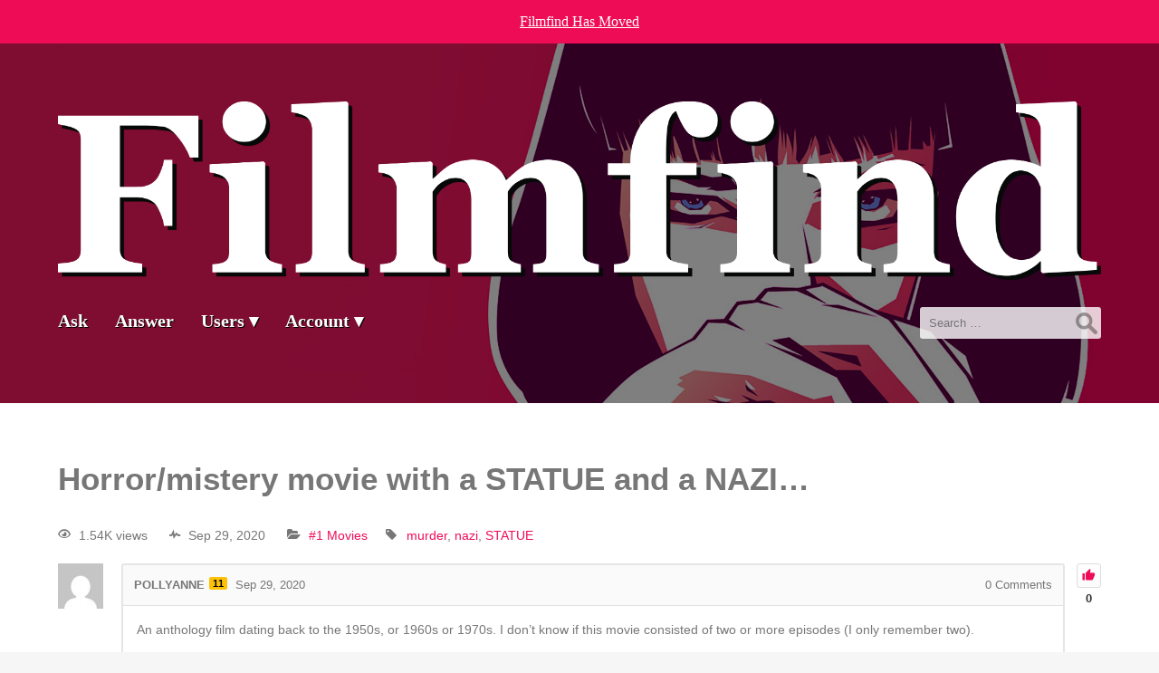

--- FILE ---
content_type: text/html; charset=UTF-8
request_url: https://old.filmfind.me/q/horror-mistery-movie-with-a-statue-and-a-nazi/
body_size: 14659
content:
<!DOCTYPE html>
<html dir="ltr" lang="en-US" itemscope itemtype="https://schema.org/Article">
<head><meta charset="UTF-8"><script>if(navigator.userAgent.match(/MSIE|Internet Explorer/i)||navigator.userAgent.match(/Trident\/7\..*?rv:11/i)){var href=document.location.href;if(!href.match(/[?&]nowprocket/)){if(href.indexOf("?")==-1){if(href.indexOf("#")==-1){document.location.href=href+"?nowprocket=1"}else{document.location.href=href.replace("#","?nowprocket=1#")}}else{if(href.indexOf("#")==-1){document.location.href=href+"&nowprocket=1"}else{document.location.href=href.replace("#","&nowprocket=1#")}}}}</script><script>(()=>{class RocketLazyLoadScripts{constructor(){this.v="1.2.5.1",this.triggerEvents=["keydown","mousedown","mousemove","touchmove","touchstart","touchend","wheel"],this.userEventHandler=this.t.bind(this),this.touchStartHandler=this.i.bind(this),this.touchMoveHandler=this.o.bind(this),this.touchEndHandler=this.h.bind(this),this.clickHandler=this.u.bind(this),this.interceptedClicks=[],this.interceptedClickListeners=[],this.l(this),window.addEventListener("pageshow",(t=>{this.persisted=t.persisted,this.everythingLoaded&&this.m()})),document.addEventListener("DOMContentLoaded",(()=>{this.p()})),this.delayedScripts={normal:[],async:[],defer:[]},this.trash=[],this.allJQueries=[]}k(t){document.hidden?t.t():(this.triggerEvents.forEach((e=>window.addEventListener(e,t.userEventHandler,{passive:!0}))),window.addEventListener("touchstart",t.touchStartHandler,{passive:!0}),window.addEventListener("mousedown",t.touchStartHandler),document.addEventListener("visibilitychange",t.userEventHandler))}_(){this.triggerEvents.forEach((t=>window.removeEventListener(t,this.userEventHandler,{passive:!0}))),document.removeEventListener("visibilitychange",this.userEventHandler)}i(t){"HTML"!==t.target.tagName&&(window.addEventListener("touchend",this.touchEndHandler),window.addEventListener("mouseup",this.touchEndHandler),window.addEventListener("touchmove",this.touchMoveHandler,{passive:!0}),window.addEventListener("mousemove",this.touchMoveHandler),t.target.addEventListener("click",this.clickHandler),this.L(t.target,!0),this.M(t.target,"onclick","rocket-onclick"),this.C())}o(t){window.removeEventListener("touchend",this.touchEndHandler),window.removeEventListener("mouseup",this.touchEndHandler),window.removeEventListener("touchmove",this.touchMoveHandler,{passive:!0}),window.removeEventListener("mousemove",this.touchMoveHandler),t.target.removeEventListener("click",this.clickHandler),this.L(t.target,!1),this.M(t.target,"rocket-onclick","onclick"),this.O()}h(){window.removeEventListener("touchend",this.touchEndHandler),window.removeEventListener("mouseup",this.touchEndHandler),window.removeEventListener("touchmove",this.touchMoveHandler,{passive:!0}),window.removeEventListener("mousemove",this.touchMoveHandler)}u(t){t.target.removeEventListener("click",this.clickHandler),this.L(t.target,!1),this.M(t.target,"rocket-onclick","onclick"),this.interceptedClicks.push(t),t.preventDefault(),t.stopPropagation(),t.stopImmediatePropagation(),this.O()}D(){window.removeEventListener("touchstart",this.touchStartHandler,{passive:!0}),window.removeEventListener("mousedown",this.touchStartHandler),this.interceptedClicks.forEach((t=>{t.target.dispatchEvent(new MouseEvent("click",{view:t.view,bubbles:!0,cancelable:!0}))}))}l(t){EventTarget.prototype.addEventListenerBase=EventTarget.prototype.addEventListener,EventTarget.prototype.addEventListener=function(e,i,o){"click"!==e||t.windowLoaded||i===t.clickHandler||t.interceptedClickListeners.push({target:this,func:i,options:o}),(this||window).addEventListenerBase(e,i,o)}}L(t,e){this.interceptedClickListeners.forEach((i=>{i.target===t&&(e?t.removeEventListener("click",i.func,i.options):t.addEventListener("click",i.func,i.options))})),t.parentNode!==document.documentElement&&this.L(t.parentNode,e)}S(){return new Promise((t=>{this.T?this.O=t:t()}))}C(){this.T=!0}O(){this.T=!1}M(t,e,i){t.hasAttribute&&t.hasAttribute(e)&&(event.target.setAttribute(i,event.target.getAttribute(e)),event.target.removeAttribute(e))}t(){this._(this),"loading"===document.readyState?document.addEventListener("DOMContentLoaded",this.R.bind(this)):this.R()}p(){let t=[];document.querySelectorAll("script[type=rocketlazyloadscript][data-rocket-src]").forEach((e=>{let i=e.getAttribute("data-rocket-src");if(i&&0!==i.indexOf("data:")){0===i.indexOf("//")&&(i=location.protocol+i);try{const o=new URL(i).origin;o!==location.origin&&t.push({src:o,crossOrigin:e.crossOrigin||"module"===e.getAttribute("data-rocket-type")})}catch(t){}}})),t=[...new Map(t.map((t=>[JSON.stringify(t),t]))).values()],this.j(t,"preconnect")}async R(){this.lastBreath=Date.now(),this.P(this),this.F(this),this.q(),this.A(),this.I(),await this.U(this.delayedScripts.normal),await this.U(this.delayedScripts.defer),await this.U(this.delayedScripts.async);try{await this.W(),await this.H(this),await this.J()}catch(t){console.error(t)}window.dispatchEvent(new Event("rocket-allScriptsLoaded")),this.everythingLoaded=!0,this.S().then((()=>{this.D()})),this.N()}A(){document.querySelectorAll("script[type=rocketlazyloadscript]").forEach((t=>{t.hasAttribute("data-rocket-src")?t.hasAttribute("async")&&!1!==t.async?this.delayedScripts.async.push(t):t.hasAttribute("defer")&&!1!==t.defer||"module"===t.getAttribute("data-rocket-type")?this.delayedScripts.defer.push(t):this.delayedScripts.normal.push(t):this.delayedScripts.normal.push(t)}))}async B(t){if(await this.G(),!0!==t.noModule||!("noModule"in HTMLScriptElement.prototype))return new Promise((e=>{let i;function o(){(i||t).setAttribute("data-rocket-status","executed"),e()}try{if(navigator.userAgent.indexOf("Firefox/")>0||""===navigator.vendor)i=document.createElement("script"),[...t.attributes].forEach((t=>{let e=t.nodeName;"type"!==e&&("data-rocket-type"===e&&(e="type"),"data-rocket-src"===e&&(e="src"),i.setAttribute(e,t.nodeValue))})),t.text&&(i.text=t.text),i.hasAttribute("src")?(i.addEventListener("load",o),i.addEventListener("error",(function(){i.setAttribute("data-rocket-status","failed"),e()})),setTimeout((()=>{i.isConnected||e()}),1)):(i.text=t.text,o()),t.parentNode.replaceChild(i,t);else{const i=t.getAttribute("data-rocket-type"),n=t.getAttribute("data-rocket-src");i?(t.type=i,t.removeAttribute("data-rocket-type")):t.removeAttribute("type"),t.addEventListener("load",o),t.addEventListener("error",(function(){t.setAttribute("data-rocket-status","failed"),e()})),n?(t.removeAttribute("data-rocket-src"),t.src=n):t.src="data:text/javascript;base64,"+window.btoa(unescape(encodeURIComponent(t.text)))}}catch(i){t.setAttribute("data-rocket-status","failed"),e()}}));t.setAttribute("data-rocket-status","skipped")}async U(t){const e=t.shift();return e&&e.isConnected?(await this.B(e),this.U(t)):Promise.resolve()}I(){this.j([...this.delayedScripts.normal,...this.delayedScripts.defer,...this.delayedScripts.async],"preload")}j(t,e){var i=document.createDocumentFragment();t.forEach((t=>{const o=t.getAttribute&&t.getAttribute("data-rocket-src")||t.src;if(o){const n=document.createElement("link");n.href=o,n.rel=e,"preconnect"!==e&&(n.as="script"),t.getAttribute&&"module"===t.getAttribute("data-rocket-type")&&(n.crossOrigin=!0),t.crossOrigin&&(n.crossOrigin=t.crossOrigin),t.integrity&&(n.integrity=t.integrity),i.appendChild(n),this.trash.push(n)}})),document.head.appendChild(i)}P(t){let e={};function i(i,o){return e[o].eventsToRewrite.indexOf(i)>=0&&!t.everythingLoaded?"rocket-"+i:i}function o(t,o){!function(t){e[t]||(e[t]={originalFunctions:{add:t.addEventListener,remove:t.removeEventListener},eventsToRewrite:[]},t.addEventListener=function(){arguments[0]=i(arguments[0],t),e[t].originalFunctions.add.apply(t,arguments)},t.removeEventListener=function(){arguments[0]=i(arguments[0],t),e[t].originalFunctions.remove.apply(t,arguments)})}(t),e[t].eventsToRewrite.push(o)}function n(e,i){let o=e[i];e[i]=null,Object.defineProperty(e,i,{get:()=>o||function(){},set(n){t.everythingLoaded?o=n:e["rocket"+i]=o=n}})}o(document,"DOMContentLoaded"),o(window,"DOMContentLoaded"),o(window,"load"),o(window,"pageshow"),o(document,"readystatechange"),n(document,"onreadystatechange"),n(window,"onload"),n(window,"onpageshow")}F(t){let e;function i(e){return t.everythingLoaded?e:e.split(" ").map((t=>"load"===t||0===t.indexOf("load.")?"rocket-jquery-load":t)).join(" ")}function o(o){if(o&&o.fn&&!t.allJQueries.includes(o)){o.fn.ready=o.fn.init.prototype.ready=function(e){return t.domReadyFired?e.bind(document)(o):document.addEventListener("rocket-DOMContentLoaded",(()=>e.bind(document)(o))),o([])};const e=o.fn.on;o.fn.on=o.fn.init.prototype.on=function(){return this[0]===window&&("string"==typeof arguments[0]||arguments[0]instanceof String?arguments[0]=i(arguments[0]):"object"==typeof arguments[0]&&Object.keys(arguments[0]).forEach((t=>{const e=arguments[0][t];delete arguments[0][t],arguments[0][i(t)]=e}))),e.apply(this,arguments),this},t.allJQueries.push(o)}e=o}o(window.jQuery),Object.defineProperty(window,"jQuery",{get:()=>e,set(t){o(t)}})}async H(t){const e=document.querySelector("script[data-webpack]");e&&(await async function(){return new Promise((t=>{e.addEventListener("load",t),e.addEventListener("error",t)}))}(),await t.K(),await t.H(t))}async W(){this.domReadyFired=!0,await this.G(),document.dispatchEvent(new Event("rocket-readystatechange")),await this.G(),document.rocketonreadystatechange&&document.rocketonreadystatechange(),await this.G(),document.dispatchEvent(new Event("rocket-DOMContentLoaded")),await this.G(),window.dispatchEvent(new Event("rocket-DOMContentLoaded"))}async J(){await this.G(),document.dispatchEvent(new Event("rocket-readystatechange")),await this.G(),document.rocketonreadystatechange&&document.rocketonreadystatechange(),await this.G(),window.dispatchEvent(new Event("rocket-load")),await this.G(),window.rocketonload&&window.rocketonload(),await this.G(),this.allJQueries.forEach((t=>t(window).trigger("rocket-jquery-load"))),await this.G();const t=new Event("rocket-pageshow");t.persisted=this.persisted,window.dispatchEvent(t),await this.G(),window.rocketonpageshow&&window.rocketonpageshow({persisted:this.persisted}),this.windowLoaded=!0}m(){document.onreadystatechange&&document.onreadystatechange(),window.onload&&window.onload(),window.onpageshow&&window.onpageshow({persisted:this.persisted})}q(){const t=new Map;document.write=document.writeln=function(e){const i=document.currentScript;i||console.error("WPRocket unable to document.write this: "+e);const o=document.createRange(),n=i.parentElement;let s=t.get(i);void 0===s&&(s=i.nextSibling,t.set(i,s));const c=document.createDocumentFragment();o.setStart(c,0),c.appendChild(o.createContextualFragment(e)),n.insertBefore(c,s)}}async G(){Date.now()-this.lastBreath>45&&(await this.K(),this.lastBreath=Date.now())}async K(){return document.hidden?new Promise((t=>setTimeout(t))):new Promise((t=>requestAnimationFrame(t)))}N(){this.trash.forEach((t=>t.remove()))}static run(){const t=new RocketLazyLoadScripts;t.k(t)}}RocketLazyLoadScripts.run()})();</script>

<meta name="viewport" content="width=device-width">
<meta name="description" content="1.54K viewsSep 29, 2020#1 Moviesmurder nazi STATUE 0 POLLYANNE11 Sep 29, 2020 0 Comments An anthology film dating back to the 1950s, or 1960s or 1970s. I don&#8217;t know if this movie consisted of two or more episodes (I only remember two). PLOT 1st episode: a disappointed and drunk man courts a statue of an ...">
<meta name="keywords" content="">
<meta property="og:image" content="https://old.filmfind.me/images/icon.png">
<meta name="twitter:card" content="photo">
<meta name="twitter:site" content="Filmfind">
<meta name="twitter:title" content="Horror/mistery movie with a STATUE and a NAZI&#8230;">
<meta name="twitter:description" content="1.54K viewsSep 29, 2020#1 Moviesmurder nazi STATUE 0 POLLYANNE11 Sep 29, 2020 0 Comments An anthology film dating back to the 1950s, or 1960s or 1970s. I don&#8217;t know if this movie consisted of two or more episodes (I only remember two). PLOT 1st episode: a disappointed and drunk man courts a statue of an ...">
<meta name="twitter:image" content="https://old.filmfind.me/images/icon.png">
<meta name="twitter:url" content="https://old.filmfind.me/q/horror-mistery-movie-with-a-statue-and-a-nazi/">
<meta name="twitter:widgets:theme" content="light">
<meta name="twitter:widgets:link-color" content="blue">
<meta name="twitter:widgets:border-color" content="#fff">
<link rel="canonical" href="https://filmfind.me/">
<script type="application/ld+json">
{
"@context": "https://www.schema.org/",
"@type": "WebSite",
"name": "Filmfind",
"url": "https://old.filmfind.me/"
}
</script>
<script type="application/ld+json">
{
"@context": "https://www.schema.org/",
"@type": "Organization",
"name": "Filmfind",
"url": "https://old.filmfind.me/",
"logo": "",
"image": "",
"description": ""
}
</script>
<title>Horror/mistery movie with a STATUE and a NAZI… | Filmfind</title>
<script type="text/javascript">var ajaxurl = "https://old.filmfind.me/wp-admin/admin-ajax.php",ap_nonce = "7981bb1291",apTemplateUrl = "https://old.filmfind.me/wp-content/plugins/anspress-question-answer/templates/js-template";apQuestionID = "2381";aplang = {"loading":"Loading..","sending":"Sending request","file_size_error":"File size is bigger than 4.77 MB","attached_max":"You have already attached maximum numbers of allowed attachments","commented":"commented","comment":"Comment","cancel":"Cancel","update":"Update","your_comment":"Write your comment...","notifications":"Notifications","mark_all_seen":"Mark all as seen","search":"Search","no_permission_comments":"Sorry, you don't have permission to read comments.","ajax_events":"Are you sure you want to %s?","ajax_error":{"snackbar":{"success":false,"message":"Something went wrong. Please try again."},"modal":["imageUpload"]}};disable_q_suggestion = "1";</script>
		<!-- All in One SEO 4.9.3 - aioseo.com -->
	<meta name="robots" content="max-snippet:-1, max-image-preview:large, max-video-preview:-1" />
	<meta name="author" content="POLLYANNE"/>
	<link rel="canonical" href="https://old.filmfind.me/q/horror-mistery-movie-with-a-statue-and-a-nazi/" />
	<meta name="generator" content="All in One SEO (AIOSEO) 4.9.3" />
		<script type="application/ld+json" class="aioseo-schema">
			{"@context":"https:\/\/schema.org","@graph":[{"@type":"BreadcrumbList","@id":"https:\/\/old.filmfind.me\/q\/horror-mistery-movie-with-a-statue-and-a-nazi\/#breadcrumblist","itemListElement":[{"@type":"ListItem","@id":"https:\/\/old.filmfind.me#listItem","position":1,"name":"Home","item":"https:\/\/old.filmfind.me","nextItem":{"@type":"ListItem","@id":"https:\/\/old.filmfind.me\/questions\/#listItem","name":"Questions"}},{"@type":"ListItem","@id":"https:\/\/old.filmfind.me\/questions\/#listItem","position":2,"name":"Questions","item":"https:\/\/old.filmfind.me\/questions\/","nextItem":{"@type":"ListItem","@id":"https:\/\/old.filmfind.me\/categories\/movies\/#listItem","name":"#1 Movies"},"previousItem":{"@type":"ListItem","@id":"https:\/\/old.filmfind.me#listItem","name":"Home"}},{"@type":"ListItem","@id":"https:\/\/old.filmfind.me\/categories\/movies\/#listItem","position":3,"name":"#1 Movies","item":"https:\/\/old.filmfind.me\/categories\/movies\/","nextItem":{"@type":"ListItem","@id":"https:\/\/old.filmfind.me\/q\/horror-mistery-movie-with-a-statue-and-a-nazi\/#listItem","name":"Horror\/mistery movie with a STATUE and a NAZI&#8230;"},"previousItem":{"@type":"ListItem","@id":"https:\/\/old.filmfind.me\/questions\/#listItem","name":"Questions"}},{"@type":"ListItem","@id":"https:\/\/old.filmfind.me\/q\/horror-mistery-movie-with-a-statue-and-a-nazi\/#listItem","position":4,"name":"Horror\/mistery movie with a STATUE and a NAZI&#8230;","previousItem":{"@type":"ListItem","@id":"https:\/\/old.filmfind.me\/categories\/movies\/#listItem","name":"#1 Movies"}}]},{"@type":"Organization","@id":"https:\/\/old.filmfind.me\/#organization","name":"Filmfind","url":"https:\/\/old.filmfind.me\/"},{"@type":"Person","@id":"https:\/\/old.filmfind.me\/profile\/pollyanne\/#author","url":"https:\/\/old.filmfind.me\/profile\/pollyanne\/","name":"POLLYANNE","image":{"@type":"ImageObject","@id":"https:\/\/old.filmfind.me\/q\/horror-mistery-movie-with-a-statue-and-a-nazi\/#authorImage","url":"https:\/\/secure.gravatar.com\/avatar\/6e8700b2156fe6d41ff6be84a00d876137998141a2f4726f2fb584611a1f1a8f?s=96&d=mm&r=x","width":96,"height":96,"caption":"POLLYANNE"}},{"@type":"WebPage","@id":"https:\/\/old.filmfind.me\/q\/horror-mistery-movie-with-a-statue-and-a-nazi\/#webpage","url":"https:\/\/old.filmfind.me\/q\/horror-mistery-movie-with-a-statue-and-a-nazi\/","name":"Horror\/mistery movie with a STATUE and a NAZI\u2026 | Filmfind","inLanguage":"en-US","isPartOf":{"@id":"https:\/\/old.filmfind.me\/#website"},"breadcrumb":{"@id":"https:\/\/old.filmfind.me\/q\/horror-mistery-movie-with-a-statue-and-a-nazi\/#breadcrumblist"},"author":{"@id":"https:\/\/old.filmfind.me\/profile\/pollyanne\/#author"},"creator":{"@id":"https:\/\/old.filmfind.me\/profile\/pollyanne\/#author"},"datePublished":"2020-09-29T06:52:25-07:00","dateModified":"2020-09-29T06:52:25-07:00"},{"@type":"WebSite","@id":"https:\/\/old.filmfind.me\/#website","url":"https:\/\/old.filmfind.me\/","name":"Filmfind","inLanguage":"en-US","publisher":{"@id":"https:\/\/old.filmfind.me\/#organization"}}]}
		</script>
		<!-- All in One SEO -->

<script type="rocketlazyloadscript" data-rocket-type="text/javascript">
/* <![CDATA[ */
window.koko_analytics = {"url":"https:\/\/old.filmfind.me\/wp-admin\/admin-ajax.php?action=koko_analytics_collect","site_url":"https:\/\/old.filmfind.me","post_id":2381,"path":"\/q\/horror-mistery-movie-with-a-statue-and-a-nazi\/","method":"cookie","use_cookie":true};
/* ]]> */
</script>
<link rel='dns-prefetch' href='//www.google.com' />

<link rel="alternate" type="application/rss+xml" title="Filmfind &raquo; Feed" href="https://old.filmfind.me/feed/" />
<link rel="alternate" type="application/rss+xml" title="Filmfind &raquo; Comments Feed" href="https://old.filmfind.me/comments/feed/" />
<link rel="alternate" type="application/rss+xml" title="Filmfind &raquo; Horror/mistery movie with a STATUE and a NAZI&#8230; Comments Feed" href="https://old.filmfind.me/q/horror-mistery-movie-with-a-statue-and-a-nazi/feed/" />
<link rel="alternate" title="oEmbed (JSON)" type="application/json+oembed" href="https://old.filmfind.me/wp-json/oembed/1.0/embed?url=https%3A%2F%2Fold.filmfind.me%2Fq%2Fhorror-mistery-movie-with-a-statue-and-a-nazi%2F" />
<link rel="alternate" title="oEmbed (XML)" type="text/xml+oembed" href="https://old.filmfind.me/wp-json/oembed/1.0/embed?url=https%3A%2F%2Fold.filmfind.me%2Fq%2Fhorror-mistery-movie-with-a-statue-and-a-nazi%2F&#038;format=xml" />
<style id='wp-img-auto-sizes-contain-inline-css' type='text/css'>
img:is([sizes=auto i],[sizes^="auto," i]){contain-intrinsic-size:3000px 1500px}
/*# sourceURL=wp-img-auto-sizes-contain-inline-css */
</style>
<link data-minify="1" rel='stylesheet' id='dashicons-css' href='https://old.filmfind.me/wp-content/cache/min/1/wp-includes/css/dashicons.min.css?ver=1769720020' type='text/css' media='all' />
<link data-minify="1" rel='stylesheet' id='theme-my-login-css' href='https://old.filmfind.me/wp-content/cache/min/1/wp-content/plugins/theme-my-login/theme-my-login.css?ver=1769720020' type='text/css' media='all' />
<link rel='stylesheet' id='anspress-fonts-css' href='https://old.filmfind.me/wp-content/plugins/anspress-question-answer/templates/css/fonts.css?ver=4.4.4' type='text/css' media='all' />
<link data-minify="1" rel='stylesheet' id='anspress-main-css' href='https://old.filmfind.me/wp-content/cache/min/1/wp-content/plugins/anspress-question-answer/templates/css/main.css?ver=1769720020' type='text/css' media='all' />
<style id='anspress-main-inline-css' type='text/css'>

		#anspress .ap-q-cells{
				margin-left: 60px;
		}
		#anspress .ap-a-cells{
				margin-left: 60px;
		}
/*# sourceURL=anspress-main-inline-css */
</style>
<link rel='stylesheet' id='ap-overrides-css' href='https://old.filmfind.me/wp-content/plugins/anspress-question-answer/templates/css/overrides.css?v=4.4.4&#038;ver=4.4.4' type='text/css' media='all' />
<style id='wp-emoji-styles-inline-css' type='text/css'>

	img.wp-smiley, img.emoji {
		display: inline !important;
		border: none !important;
		box-shadow: none !important;
		height: 1em !important;
		width: 1em !important;
		margin: 0 0.07em !important;
		vertical-align: -0.1em !important;
		background: none !important;
		padding: 0 !important;
	}
/*# sourceURL=wp-emoji-styles-inline-css */
</style>
<style id='wp-block-library-inline-css' type='text/css'>
:root{--wp-block-synced-color:#7a00df;--wp-block-synced-color--rgb:122,0,223;--wp-bound-block-color:var(--wp-block-synced-color);--wp-editor-canvas-background:#ddd;--wp-admin-theme-color:#007cba;--wp-admin-theme-color--rgb:0,124,186;--wp-admin-theme-color-darker-10:#006ba1;--wp-admin-theme-color-darker-10--rgb:0,107,160.5;--wp-admin-theme-color-darker-20:#005a87;--wp-admin-theme-color-darker-20--rgb:0,90,135;--wp-admin-border-width-focus:2px}@media (min-resolution:192dpi){:root{--wp-admin-border-width-focus:1.5px}}.wp-element-button{cursor:pointer}:root .has-very-light-gray-background-color{background-color:#eee}:root .has-very-dark-gray-background-color{background-color:#313131}:root .has-very-light-gray-color{color:#eee}:root .has-very-dark-gray-color{color:#313131}:root .has-vivid-green-cyan-to-vivid-cyan-blue-gradient-background{background:linear-gradient(135deg,#00d084,#0693e3)}:root .has-purple-crush-gradient-background{background:linear-gradient(135deg,#34e2e4,#4721fb 50%,#ab1dfe)}:root .has-hazy-dawn-gradient-background{background:linear-gradient(135deg,#faaca8,#dad0ec)}:root .has-subdued-olive-gradient-background{background:linear-gradient(135deg,#fafae1,#67a671)}:root .has-atomic-cream-gradient-background{background:linear-gradient(135deg,#fdd79a,#004a59)}:root .has-nightshade-gradient-background{background:linear-gradient(135deg,#330968,#31cdcf)}:root .has-midnight-gradient-background{background:linear-gradient(135deg,#020381,#2874fc)}:root{--wp--preset--font-size--normal:16px;--wp--preset--font-size--huge:42px}.has-regular-font-size{font-size:1em}.has-larger-font-size{font-size:2.625em}.has-normal-font-size{font-size:var(--wp--preset--font-size--normal)}.has-huge-font-size{font-size:var(--wp--preset--font-size--huge)}.has-text-align-center{text-align:center}.has-text-align-left{text-align:left}.has-text-align-right{text-align:right}.has-fit-text{white-space:nowrap!important}#end-resizable-editor-section{display:none}.aligncenter{clear:both}.items-justified-left{justify-content:flex-start}.items-justified-center{justify-content:center}.items-justified-right{justify-content:flex-end}.items-justified-space-between{justify-content:space-between}.screen-reader-text{border:0;clip-path:inset(50%);height:1px;margin:-1px;overflow:hidden;padding:0;position:absolute;width:1px;word-wrap:normal!important}.screen-reader-text:focus{background-color:#ddd;clip-path:none;color:#444;display:block;font-size:1em;height:auto;left:5px;line-height:normal;padding:15px 23px 14px;text-decoration:none;top:5px;width:auto;z-index:100000}html :where(.has-border-color){border-style:solid}html :where([style*=border-top-color]){border-top-style:solid}html :where([style*=border-right-color]){border-right-style:solid}html :where([style*=border-bottom-color]){border-bottom-style:solid}html :where([style*=border-left-color]){border-left-style:solid}html :where([style*=border-width]){border-style:solid}html :where([style*=border-top-width]){border-top-style:solid}html :where([style*=border-right-width]){border-right-style:solid}html :where([style*=border-bottom-width]){border-bottom-style:solid}html :where([style*=border-left-width]){border-left-style:solid}html :where(img[class*=wp-image-]){height:auto;max-width:100%}:where(figure){margin:0 0 1em}html :where(.is-position-sticky){--wp-admin--admin-bar--position-offset:var(--wp-admin--admin-bar--height,0px)}@media screen and (max-width:600px){html :where(.is-position-sticky){--wp-admin--admin-bar--position-offset:0px}}

/*# sourceURL=wp-block-library-inline-css */
</style><style id='global-styles-inline-css' type='text/css'>
:root{--wp--preset--aspect-ratio--square: 1;--wp--preset--aspect-ratio--4-3: 4/3;--wp--preset--aspect-ratio--3-4: 3/4;--wp--preset--aspect-ratio--3-2: 3/2;--wp--preset--aspect-ratio--2-3: 2/3;--wp--preset--aspect-ratio--16-9: 16/9;--wp--preset--aspect-ratio--9-16: 9/16;--wp--preset--color--black: #000000;--wp--preset--color--cyan-bluish-gray: #abb8c3;--wp--preset--color--white: #ffffff;--wp--preset--color--pale-pink: #f78da7;--wp--preset--color--vivid-red: #cf2e2e;--wp--preset--color--luminous-vivid-orange: #ff6900;--wp--preset--color--luminous-vivid-amber: #fcb900;--wp--preset--color--light-green-cyan: #7bdcb5;--wp--preset--color--vivid-green-cyan: #00d084;--wp--preset--color--pale-cyan-blue: #8ed1fc;--wp--preset--color--vivid-cyan-blue: #0693e3;--wp--preset--color--vivid-purple: #9b51e0;--wp--preset--gradient--vivid-cyan-blue-to-vivid-purple: linear-gradient(135deg,rgb(6,147,227) 0%,rgb(155,81,224) 100%);--wp--preset--gradient--light-green-cyan-to-vivid-green-cyan: linear-gradient(135deg,rgb(122,220,180) 0%,rgb(0,208,130) 100%);--wp--preset--gradient--luminous-vivid-amber-to-luminous-vivid-orange: linear-gradient(135deg,rgb(252,185,0) 0%,rgb(255,105,0) 100%);--wp--preset--gradient--luminous-vivid-orange-to-vivid-red: linear-gradient(135deg,rgb(255,105,0) 0%,rgb(207,46,46) 100%);--wp--preset--gradient--very-light-gray-to-cyan-bluish-gray: linear-gradient(135deg,rgb(238,238,238) 0%,rgb(169,184,195) 100%);--wp--preset--gradient--cool-to-warm-spectrum: linear-gradient(135deg,rgb(74,234,220) 0%,rgb(151,120,209) 20%,rgb(207,42,186) 40%,rgb(238,44,130) 60%,rgb(251,105,98) 80%,rgb(254,248,76) 100%);--wp--preset--gradient--blush-light-purple: linear-gradient(135deg,rgb(255,206,236) 0%,rgb(152,150,240) 100%);--wp--preset--gradient--blush-bordeaux: linear-gradient(135deg,rgb(254,205,165) 0%,rgb(254,45,45) 50%,rgb(107,0,62) 100%);--wp--preset--gradient--luminous-dusk: linear-gradient(135deg,rgb(255,203,112) 0%,rgb(199,81,192) 50%,rgb(65,88,208) 100%);--wp--preset--gradient--pale-ocean: linear-gradient(135deg,rgb(255,245,203) 0%,rgb(182,227,212) 50%,rgb(51,167,181) 100%);--wp--preset--gradient--electric-grass: linear-gradient(135deg,rgb(202,248,128) 0%,rgb(113,206,126) 100%);--wp--preset--gradient--midnight: linear-gradient(135deg,rgb(2,3,129) 0%,rgb(40,116,252) 100%);--wp--preset--font-size--small: 13px;--wp--preset--font-size--medium: 20px;--wp--preset--font-size--large: 36px;--wp--preset--font-size--x-large: 42px;--wp--preset--spacing--20: 0.44rem;--wp--preset--spacing--30: 0.67rem;--wp--preset--spacing--40: 1rem;--wp--preset--spacing--50: 1.5rem;--wp--preset--spacing--60: 2.25rem;--wp--preset--spacing--70: 3.38rem;--wp--preset--spacing--80: 5.06rem;--wp--preset--shadow--natural: 6px 6px 9px rgba(0, 0, 0, 0.2);--wp--preset--shadow--deep: 12px 12px 50px rgba(0, 0, 0, 0.4);--wp--preset--shadow--sharp: 6px 6px 0px rgba(0, 0, 0, 0.2);--wp--preset--shadow--outlined: 6px 6px 0px -3px rgb(255, 255, 255), 6px 6px rgb(0, 0, 0);--wp--preset--shadow--crisp: 6px 6px 0px rgb(0, 0, 0);}:where(.is-layout-flex){gap: 0.5em;}:where(.is-layout-grid){gap: 0.5em;}body .is-layout-flex{display: flex;}.is-layout-flex{flex-wrap: wrap;align-items: center;}.is-layout-flex > :is(*, div){margin: 0;}body .is-layout-grid{display: grid;}.is-layout-grid > :is(*, div){margin: 0;}:where(.wp-block-columns.is-layout-flex){gap: 2em;}:where(.wp-block-columns.is-layout-grid){gap: 2em;}:where(.wp-block-post-template.is-layout-flex){gap: 1.25em;}:where(.wp-block-post-template.is-layout-grid){gap: 1.25em;}.has-black-color{color: var(--wp--preset--color--black) !important;}.has-cyan-bluish-gray-color{color: var(--wp--preset--color--cyan-bluish-gray) !important;}.has-white-color{color: var(--wp--preset--color--white) !important;}.has-pale-pink-color{color: var(--wp--preset--color--pale-pink) !important;}.has-vivid-red-color{color: var(--wp--preset--color--vivid-red) !important;}.has-luminous-vivid-orange-color{color: var(--wp--preset--color--luminous-vivid-orange) !important;}.has-luminous-vivid-amber-color{color: var(--wp--preset--color--luminous-vivid-amber) !important;}.has-light-green-cyan-color{color: var(--wp--preset--color--light-green-cyan) !important;}.has-vivid-green-cyan-color{color: var(--wp--preset--color--vivid-green-cyan) !important;}.has-pale-cyan-blue-color{color: var(--wp--preset--color--pale-cyan-blue) !important;}.has-vivid-cyan-blue-color{color: var(--wp--preset--color--vivid-cyan-blue) !important;}.has-vivid-purple-color{color: var(--wp--preset--color--vivid-purple) !important;}.has-black-background-color{background-color: var(--wp--preset--color--black) !important;}.has-cyan-bluish-gray-background-color{background-color: var(--wp--preset--color--cyan-bluish-gray) !important;}.has-white-background-color{background-color: var(--wp--preset--color--white) !important;}.has-pale-pink-background-color{background-color: var(--wp--preset--color--pale-pink) !important;}.has-vivid-red-background-color{background-color: var(--wp--preset--color--vivid-red) !important;}.has-luminous-vivid-orange-background-color{background-color: var(--wp--preset--color--luminous-vivid-orange) !important;}.has-luminous-vivid-amber-background-color{background-color: var(--wp--preset--color--luminous-vivid-amber) !important;}.has-light-green-cyan-background-color{background-color: var(--wp--preset--color--light-green-cyan) !important;}.has-vivid-green-cyan-background-color{background-color: var(--wp--preset--color--vivid-green-cyan) !important;}.has-pale-cyan-blue-background-color{background-color: var(--wp--preset--color--pale-cyan-blue) !important;}.has-vivid-cyan-blue-background-color{background-color: var(--wp--preset--color--vivid-cyan-blue) !important;}.has-vivid-purple-background-color{background-color: var(--wp--preset--color--vivid-purple) !important;}.has-black-border-color{border-color: var(--wp--preset--color--black) !important;}.has-cyan-bluish-gray-border-color{border-color: var(--wp--preset--color--cyan-bluish-gray) !important;}.has-white-border-color{border-color: var(--wp--preset--color--white) !important;}.has-pale-pink-border-color{border-color: var(--wp--preset--color--pale-pink) !important;}.has-vivid-red-border-color{border-color: var(--wp--preset--color--vivid-red) !important;}.has-luminous-vivid-orange-border-color{border-color: var(--wp--preset--color--luminous-vivid-orange) !important;}.has-luminous-vivid-amber-border-color{border-color: var(--wp--preset--color--luminous-vivid-amber) !important;}.has-light-green-cyan-border-color{border-color: var(--wp--preset--color--light-green-cyan) !important;}.has-vivid-green-cyan-border-color{border-color: var(--wp--preset--color--vivid-green-cyan) !important;}.has-pale-cyan-blue-border-color{border-color: var(--wp--preset--color--pale-cyan-blue) !important;}.has-vivid-cyan-blue-border-color{border-color: var(--wp--preset--color--vivid-cyan-blue) !important;}.has-vivid-purple-border-color{border-color: var(--wp--preset--color--vivid-purple) !important;}.has-vivid-cyan-blue-to-vivid-purple-gradient-background{background: var(--wp--preset--gradient--vivid-cyan-blue-to-vivid-purple) !important;}.has-light-green-cyan-to-vivid-green-cyan-gradient-background{background: var(--wp--preset--gradient--light-green-cyan-to-vivid-green-cyan) !important;}.has-luminous-vivid-amber-to-luminous-vivid-orange-gradient-background{background: var(--wp--preset--gradient--luminous-vivid-amber-to-luminous-vivid-orange) !important;}.has-luminous-vivid-orange-to-vivid-red-gradient-background{background: var(--wp--preset--gradient--luminous-vivid-orange-to-vivid-red) !important;}.has-very-light-gray-to-cyan-bluish-gray-gradient-background{background: var(--wp--preset--gradient--very-light-gray-to-cyan-bluish-gray) !important;}.has-cool-to-warm-spectrum-gradient-background{background: var(--wp--preset--gradient--cool-to-warm-spectrum) !important;}.has-blush-light-purple-gradient-background{background: var(--wp--preset--gradient--blush-light-purple) !important;}.has-blush-bordeaux-gradient-background{background: var(--wp--preset--gradient--blush-bordeaux) !important;}.has-luminous-dusk-gradient-background{background: var(--wp--preset--gradient--luminous-dusk) !important;}.has-pale-ocean-gradient-background{background: var(--wp--preset--gradient--pale-ocean) !important;}.has-electric-grass-gradient-background{background: var(--wp--preset--gradient--electric-grass) !important;}.has-midnight-gradient-background{background: var(--wp--preset--gradient--midnight) !important;}.has-small-font-size{font-size: var(--wp--preset--font-size--small) !important;}.has-medium-font-size{font-size: var(--wp--preset--font-size--medium) !important;}.has-large-font-size{font-size: var(--wp--preset--font-size--large) !important;}.has-x-large-font-size{font-size: var(--wp--preset--font-size--x-large) !important;}
/*# sourceURL=global-styles-inline-css */
</style>

<style id='classic-theme-styles-inline-css' type='text/css'>
/*! This file is auto-generated */
.wp-block-button__link{color:#fff;background-color:#32373c;border-radius:9999px;box-shadow:none;text-decoration:none;padding:calc(.667em + 2px) calc(1.333em + 2px);font-size:1.125em}.wp-block-file__button{background:#32373c;color:#fff;text-decoration:none}
/*# sourceURL=/wp-includes/css/classic-themes.min.css */
</style>
<link data-minify="1" rel='stylesheet' id='filmfind-style-css' href='https://old.filmfind.me/wp-content/cache/min/1/wp-content/themes/filmfind/style.css?ver=1769720020' type='text/css' media='all' />
<script type="text/javascript" src="https://old.filmfind.me/wp-includes/js/jquery/jquery.min.js?ver=3.7.1" id="jquery-core-js"></script>
<script type="text/javascript" src="https://old.filmfind.me/wp-includes/js/jquery/jquery-migrate.min.js?ver=3.4.1" id="jquery-migrate-js" defer></script>
<script type="rocketlazyloadscript" data-rocket-type="text/javascript" data-rocket-src="https://www.google.com/recaptcha/api.js?hl=en-US&amp;ver=6.9" id="recaptcha-js"></script>
<script data-minify="1" type="text/javascript" src="https://old.filmfind.me/wp-content/cache/min/1/wp-content/plugins/theme-my-login/modules/themed-profiles/themed-profiles.js?ver=1769720020" id="tml-themed-profiles-js" defer></script>
<script data-minify="1" type="text/javascript" src="https://old.filmfind.me/wp-content/cache/min/1/wp-content/themes/filmfind/js/videos.js?ver=1769720020" id="filmfind-videos-js" defer></script>
<script type="text/javascript" id="filmfind-videos-js-after">
/* <![CDATA[ */
jQuery(document).ready(function($){$("#wrapper").vids();});
//# sourceURL=filmfind-videos-js-after
/* ]]> */
</script>
<link rel="https://api.w.org/" href="https://old.filmfind.me/wp-json/" /><link rel="EditURI" type="application/rsd+xml" title="RSD" href="https://old.filmfind.me/xmlrpc.php?rsd" />
<meta name="generator" content="WordPress 6.9" />
<link rel='shortlink' href='https://old.filmfind.me/?p=2381' />
<script type="rocketlazyloadscript" data-rocket-type="text/javascript">var ajaxurl = "https://old.filmfind.me/wp-admin/admin-ajax.php";</script><noscript><style id="rocket-lazyload-nojs-css">.rll-youtube-player, [data-lazy-src]{display:none !important;}</style></noscript></head>
<body class="wp-singular question-template-default single single-question postid-2381 wp-theme-filmfind anspress-content ap-page-question">
<a href="#content" class="skip-link screen-reader-text">Skip to the content</a><div id="notes"><a href="https://old.filmfind.me/q/filmfind-has-a-new-home/">Filmfind Has Moved</a></div>
<div id="wrapper" class="hfeed">
<header id="header" class="overlay" style="background-image:url(https://old.filmfind.me/images/art/pulp.jpg)" role="banner">
<div id="branding">
<div id="site-title"><a href="https://old.filmfind.me/" title="Filmfind" rel="home"><img src="data:image/svg+xml,%3Csvg%20xmlns='http://www.w3.org/2000/svg'%20viewBox='0%200%200%200'%3E%3C/svg%3E" alt="Filmfind" id="logo" data-lazy-src="https://old.filmfind.me/images/logo.png"><noscript><img src="https://old.filmfind.me/images/logo.png" alt="Filmfind" id="logo"></noscript></a></div>
<div id="site-description"></div>
</div>
<nav id="menu" role="navigation" itemscope itemtype="https://schema.org/SiteNavigationElement">
<div id="search"><form role="search" method="get" class="search-form" action="https://old.filmfind.me/">
				<label>
					<span class="screen-reader-text">Search for:</span>
					<input type="search" class="search-field" placeholder="Search &hellip;" value="" name="s" />
				</label>
				<input type="submit" class="search-submit" value="Search" />
			</form></div>
<button type="button" class="menu-toggle"><span class="menu-icon">&#9776;</span><span class="menu-text screen-reader-text"> Menu</span></button>
<div class="menu-main-container"><ul id="menu-main" class="menu"><li id="menu-item-57" class="menu-item menu-item-type-post_type menu-item-object-page menu-item-57"><a href="https://old.filmfind.me/ask/" itemprop="url"><span itemprop="name">Ask</span></a></li>
<li id="menu-item-161" class="menu-item menu-item-type-custom menu-item-object-custom menu-item-161"><a href="https://old.filmfind.me/?order_by=unanswered" itemprop="url"><span itemprop="name">Answer</span></a></li>
<li id="menu-item-880" class="menu-item menu-item-type-post_type menu-item-object-page menu-item-has-children menu-item-880"><a href="https://old.filmfind.me/users/" itemprop="url"><span itemprop="name">Users</span></a>
<ul class="sub-menu">
	<li id="menu-item-893" class="menu-item menu-item-type-post_type menu-item-object-page menu-item-893"><a href="https://old.filmfind.me/users/experts/" itemprop="url"><span itemprop="name">Experts</span></a></li>
</ul>
</li>
<li id="menu-item-65" class="menu-item menu-item-type-custom menu-item-object-custom menu-item-has-children menu-item-65"><a href="https://old.filmfind.me/account/" itemprop="url"><span itemprop="name">Account</span></a>
<ul class="sub-menu">
	<li id="menu-item-73" class="menu-item menu-item-type-custom menu-item-object-custom menu-item-73"><a href="https://old.filmfind.me/profile/" itemprop="url"><span itemprop="name">Profile</span></a></li>
	<li id="menu-item-66" class="menu-item menu-item-type-post_type menu-item-object-page menu-item-66"><a href="https://old.filmfind.me/login/" itemprop="url"><span itemprop="name">Log In</span></a></li>
</ul>
</li>
</ul></div></nav>
</header>
<div id="container"><main id="content" role="main">
<article id="post-2381" class="post-2381 question type-question status-publish question_category-movies question_tag-murder question_tag-nazi question_tag-statue answer-count-0">
<header class="header">
<h1 class="entry-title" itemprop="name">Horror/mistery movie with a STATUE and a NAZI&#8230;</h1> </header>
<div class="entry-content" itemprop="mainContentOfPage">
<div class="anspress" id="anspress"><div id="ap-single" class="ap-q clearfix" itemscope itemtype="https://schema.org/QAPage">
	<div class="ap-question-lr ap-row" itemscope itemtype="https://schema.org/Question" itemprop="mainEntity">
		<meta itemprop="@id" content="2381" /> <!-- This is for structured data, do not delete. -->
		<meta itemprop="name" content="Horror/mistery movie with a STATUE and a NAZI&#8230;" /> <!-- This is for structured data, do not delete. -->
		<div class="ap-q-left ap-col-12">
						<div class="ap-question-meta clearfix">
				<span class='ap-display-meta-item views'><i class="apicon-eye"></i><i>1.54K views</i></span><span class='ap-display-meta-item active'><i class="apicon-pulse"></i><i><time class="published updated" itemprop="dateModified" datetime="2020-09-29T00:00:00-07:00">Sep 29, 2020</time></i></span><span class='ap-display-meta-item categories'><i class="apicon-category"></i><span class="question-categories"><a data-catid="3" href="https://old.filmfind.me/categories/movies/" title="">#1 Movies</a></span></span><span class='ap-display-meta-item tags'><i class="apicon-tag"></i><span class="question-tags" itemprop="keywords"><a href="https://old.filmfind.me/tags/murder/" title="">murder</a> <a href="https://old.filmfind.me/tags/nazi/" title="">nazi</a> <a href="https://old.filmfind.me/tags/statue/" title="">STATUE</a> </span></span>			</div>
						<div ap="question" apid="2381">
				<div id="question" role="main" class="ap-content">
					<div class="ap-single-vote"><div id="vote_2381" class="ap-vote net-vote" ap-vote="{&quot;post_id&quot;:2381,&quot;active&quot;:&quot;&quot;,&quot;net&quot;:0,&quot;__nonce&quot;:&quot;99cc450fec&quot;}"><a class="apicon-thumb-up ap-tip vote-up" href="#" title="Up vote this question" ap="vote_up"></a><span class="net-vote-count" data-view="ap-net-vote" itemprop="upvoteCount" ap="votes_net">0</span></div></div>
										<div class="ap-avatar">
						<a href="https://old.filmfind.me/profile/pollyanne/">
							<img alt='' src="data:image/svg+xml,%3Csvg%20xmlns='http://www.w3.org/2000/svg'%20viewBox='0%200%2050%2050'%3E%3C/svg%3E" data-lazy-srcset='https://secure.gravatar.com/avatar/6e8700b2156fe6d41ff6be84a00d876137998141a2f4726f2fb584611a1f1a8f?s=100&#038;d=mm&#038;r=x 2x' class='avatar avatar-50 photo' height='50' width='50' decoding='async' data-lazy-src="https://secure.gravatar.com/avatar/6e8700b2156fe6d41ff6be84a00d876137998141a2f4726f2fb584611a1f1a8f?s=50&#038;d=mm&#038;r=x"/><noscript><img alt='' src='https://secure.gravatar.com/avatar/6e8700b2156fe6d41ff6be84a00d876137998141a2f4726f2fb584611a1f1a8f?s=50&#038;d=mm&#038;r=x' srcset='https://secure.gravatar.com/avatar/6e8700b2156fe6d41ff6be84a00d876137998141a2f4726f2fb584611a1f1a8f?s=100&#038;d=mm&#038;r=x 2x' class='avatar avatar-50 photo' height='50' width='50' decoding='async'/></noscript>						</a>
					</div>
					<div class="ap-cell clearfix">
						<div class="ap-cell-inner">
							<div class="ap-q-metas">
								<span class="ap-author" itemprop="author" itemscope itemtype="http://schema.org/Person">
									<a href="https://old.filmfind.me/profile/pollyanne/" itemprop="url"><span itemprop="name">POLLYANNE</span></a><a href="https://old.filmfind.me/profile/pollyanne/reputations/" class="ap-user-reputation" title="Reputation">11</a>								</span>
								<a href="https://old.filmfind.me/q/horror-mistery-movie-with-a-statue-and-a-nazi/" class="ap-posted">
																		<time itemprop="datePublished" datetime="2020-09-29T13:52:25+00:00">Sep 29, 2020</time>
								</a>
								<span class="ap-comments-count">
																		<span>0</span> Comments								</span>
							</div>

							<!-- Start ap-content-inner -->
							<div class="ap-q-inner">
								
								<div class="question-content ap-q-content" itemprop="text">
									<p>An anthology film dating back to the 1950s, or 1960s or 1970s. I don&#8217;t know if this movie consisted of two or more episodes (I only remember two).</p>
<p>PLOT 1st episode: a disappointed and drunk man courts a statue of an ancient woman. At night the statue comes alive and the next day the man is found dead and the statue in its place on the pedestal by a swimming pool.</p>
<p>PLOT 2nd episode: a former Nazi tormentor is recognized on the street by his victim, imprisoned and tortured in turn, but in the end the victim gives up killing him and lets him go, convinced that the man will pay anyway. In fact, as soon as he gets back on the street he asks for a cigarette from a passer-by who at first does not recognize him, then thinks about it and starts stalking him.</p>
								</div>

								<postmessage></postmessage><div class="ap-post-updated"><i class="apicon-clock"></i><span class="ap-post-history"><a href="https://old.filmfind.me/profile/pollyanne/"><span>POLLYANNE</span></a> Asked question <a href="https://old.filmfind.me/?ap_page=shortlink&#038;ap_q=2381"><time datetime="2020-09-29T13:52:31-07:00">Sep 29, 2020</time></a></span></div>							</div>

							<div class="ap-post-footer clearfix">
																							</div>
						</div>

						<apcomments id="comments-2381" class="have-comments"></apcomments>					</div>
				</div>
			</div>

			
			<apanswersw style="display:none">

	<div id="ap-answers-c">
		<div class="ap-sorting-tab clearfix">
			<h3 class="ap-answers-label ap-pull-left" ap="answers_count_t">
				<span itemprop="answerCount">0</span>
				Answers			</h3>

			<ul id="answers-order" class="ap-answers-tab ap-ul-inline clearfix"><li><a href="https://old.filmfind.me/q/horror-mistery-movie-with-a-statue-and-a-nazi/?order_by=active#answers-order">Active</a></li><li class="active"><a href="https://old.filmfind.me/q/horror-mistery-movie-with-a-statue-and-a-nazi/?order_by=voted#answers-order">Voted</a></li><li><a href="https://old.filmfind.me/q/horror-mistery-movie-with-a-statue-and-a-nazi/?order_by=newest#answers-order">Newest</a></li><li><a href="https://old.filmfind.me/q/horror-mistery-movie-with-a-statue-and-a-nazi/?order_by=oldest#answers-order">Oldest</a></li></ul>		</div>

		
		<div id="answers">
			<apanswers>
							</apanswers>

		</div>

			</div>
</apanswersw>



	<div class="ap-login">
		
		<div class="ap-login-buttons">
			
			<a href="https://old.filmfind.me/login/?redirect_to=https%3A%2F%2Fold.filmfind.me%2Fq%2Fhorror-mistery-movie-with-a-statue-and-a-nazi%2F">Login</a>
		</div>
	</div>

		</div>

		
	</div>
</div>
</div><div class="entry-links"></div>
</div>
</article>
</main>
<div id="amzn-assoc-ad-3aa84473-6a91-45d1-9226-de8ef6468a57"></div><script type="rocketlazyloadscript" async data-rocket-src="//z-na.amazon-adsystem.com/widgets/onejs?MarketPlace=US&adInstanceId=3aa84473-6a91-45d1-9226-de8ef6468a57"></script>
</div>
<footer id="footer" role="contentinfo">
<div id="copyright">
&copy; 2026 Filmfind &middot; <a href="https://old.filmfind.me/about/">About</a> &middot; <a href="https://old.filmfind.me/faqs/">FAQs</a> &middot; <a href="https://www.facebook.com/filmfind/" rel="me" target="_blank">Facebook</a> &middot; <a href="https://twitter.com/filmfind" rel="me" target="_blank">Twitter</a> &middot; <a href="mailto:contact@filmfind.co">Contact</a>
</div>
</footer>
</div>
<script type="rocketlazyloadscript">
jQuery(document).ready(function($) {
$(".menu-toggle").on("keypress click", function(e) {
if (e.which == 13 || e.type === "click") {
e.preventDefault();
$("#menu").toggleClass("toggled");
}
});
$(document).keyup(function(e) {
if (e.keyCode == 27) {
if ($("#menu").hasClass("toggled")) {
$("#menu").toggleClass("toggled");
}
}
});
$("a").not("a:has(img)").each(function() {
var a = new RegExp("/" + window.location.host + "/");
if(!a.test(this.href)) {
$(this).click(function(event) {
event.preventDefault();
event.stopPropagation();
window.open(this.href, "_blank");
});
}
});
var experts = ['casspir', 'pawprinted', 'mimiko33', 'pori', 'VHS_Lives', 'Deewee', 'farcry', 'Tim', 'Gorgo', 'Alexxxia', 'Stonebroke', 'Kramerjp', 'Spgsamuel', 'ZeroWasteAlice', 'Dr.Caligari', 'JoeKing12001', 'Powersjohnny', 'Chisco', 'Abba', 'OmegaMan', 'Kickbobby', 'BuckAhRue'];
$(experts).each(function() {
$('a span:contains("' + this + '")').after('<sup class="expert">Expert</sup>');
});
$("#answer-form-c").before('<div id="ans-notes"><div class="center"><p><strong>Having trouble getting your question solved?</strong></p><p><em>You might try...</em></p><p><a href="https://old.filmfind.me/bounties/place-a-bounty/" class="button">Putting a Bounty On It</a></p></div><h2>Answer</h2><div class="inner"><p><big><strong>E</strong></big>ven if you\'re only making a guess, please use the answer form, and use comments for narrowing down details.</p><p><big><strong>W</strong></big>hen linking to a movie, IMDb is preferred (this will also show the user rating), but Wikipedia is okay too. Do not use shortened URLs.</p><p><big><strong>I</strong></big>f you have a screenshot or other type of image you\'d like to share, please use <a href="https://imgur.com/upload">imgur.com</a>.</p></div></div>');
const url = new RegExp("([a-z0-9-]+\:\/+)([^\/\s]+)([a-z0-9\-@\^=%&;\/~\+]*)[\?]?([^ \#\r\n]*)#?([^ \#\r\n]*)", "g");
let title = $(".best-answer .ap-answer-content").text().replace(url, '');
$(".ap-answer-content").after('<div id="found"><h4>Now that it\'s been found...</h4><a href="https://www.amazon.com/gp/search?ie=UTF8&tag=filmfind-20&linkCode=ur2&linkId=c7faf0d9938a4fe0bc79d97c0cd6e265&camp=1789&creative=9325&index=instant-video&keywords=' + title + '" class="button" target="_blank" rel="nofollow">Watch Now!</a></div>');
$('[href*="imdb.com/title"]').each(function() {
var id = /imdb\.com\/title\/(\w+)/.exec($(this).prop("href"));
$(this)
.addClass('imdb-link')
.after(' <span class="imdbRatingPlugin" data-title="' + id[1] + '" data-style="p4"><img src="https://old.filmfind.me/images/imdb.png" alt="IMDb" style="max-height:16px"> </span>');
});
(function(d,s,id){var js,stags=d.getElementsByTagName(s)[0];if(d.getElementById(id)){return;}js=d.createElement(s);js.id=id;js.src="https://ia.media-imdb.com/images/G/01/imdb/plugins/rating/js/rating.js";stags.parentNode.insertBefore(js,stags);})(document,'script','imdb-rating-api');
});
</script>
<script type="speculationrules">
{"prefetch":[{"source":"document","where":{"and":[{"href_matches":"/*"},{"not":{"href_matches":["/wp-*.php","/wp-admin/*","/uploads/*","/wp-content/*","/wp-content/plugins/*","/wp-content/themes/filmfind/*","/*\\?(.+)"]}},{"not":{"selector_matches":"a[rel~=\"nofollow\"]"}},{"not":{"selector_matches":".no-prefetch, .no-prefetch a"}}]},"eagerness":"conservative"}]}
</script>

<!-- Koko Analytics v2.2.0 - https://www.kokoanalytics.com/ -->
<script type="rocketlazyloadscript" data-rocket-type="text/javascript">
/* <![CDATA[ */
!function(){var e=window,r=e.koko_analytics;r.trackPageview=function(e,t){"prerender"==document.visibilityState||/bot|crawl|spider|seo|lighthouse|facebookexternalhit|preview/i.test(navigator.userAgent)||navigator.sendBeacon(r.url,new URLSearchParams({pa:e,po:t,r:0==document.referrer.indexOf(r.site_url)?"":document.referrer,m:r.use_cookie?"c":r.method[0]}))},e.addEventListener("load",function(){r.trackPageview(r.path,r.post_id)})}();
/* ]]> */
</script>

<script type="text/javascript" src="https://old.filmfind.me/wp-includes/js/jquery/jquery.form.min.js?ver=4.3.0" id="jquery-form-js" defer></script>
<script type="text/javascript" src="https://old.filmfind.me/wp-includes/js/underscore.min.js?ver=1.13.7" id="underscore-js" defer></script>
<script type="text/javascript" src="https://old.filmfind.me/wp-includes/js/backbone.min.js?ver=1.6.0" id="backbone-js" defer></script>
<script type="text/javascript" src="https://old.filmfind.me/wp-content/plugins/anspress-question-answer/assets/js/lib/selectize.min.js?ver=4.4.4" id="selectize-js" defer></script>
<script data-minify="1" type="text/javascript" src="https://old.filmfind.me/wp-content/cache/min/1/wp-content/plugins/anspress-question-answer/assets/js/common.js?ver=1769720020" id="anspress-common-js" defer></script>
<script data-minify="1" type="text/javascript" src="https://old.filmfind.me/wp-content/cache/min/1/wp-content/plugins/anspress-question-answer/assets/js/question.js?ver=1769720020" id="anspress-question-js" defer></script>
<script data-minify="1" type="text/javascript" src="https://old.filmfind.me/wp-content/cache/min/1/wp-content/plugins/anspress-question-answer/assets/js/ask.js?ver=1769720020" id="anspress-ask-js" defer></script>
<script data-minify="1" type="text/javascript" src="https://old.filmfind.me/wp-content/cache/min/1/wp-content/plugins/anspress-question-answer/assets/js/list.js?ver=1769720020" id="anspress-list-js" defer></script>
<script data-minify="1" type="text/javascript" src="https://old.filmfind.me/wp-content/cache/min/1/wp-content/plugins/anspress-question-answer/assets/js/notifications.js?ver=1769720020" id="anspress-notifications-js" defer></script>
<script data-minify="1" type="text/javascript" src="https://old.filmfind.me/wp-content/cache/min/1/wp-content/plugins/anspress-question-answer/templates/js/theme.js?ver=1769720020" id="anspress-theme-js" defer></script>
<script type="text/javascript" id="anspress-tags-js-extra">
/* <![CDATA[ */
var apTagsTranslation = {"deleteTag":"Delete Tag","addTag":"Add Tag","tagAdded":"added to the tags list.","tagRemoved":"removed from the tags list.","suggestionsAvailable":"Suggestions are available. Use the up and down arrow keys to read it."};
//# sourceURL=anspress-tags-js-extra
/* ]]> */
</script>
<script data-minify="1" type="text/javascript" src="https://old.filmfind.me/wp-content/cache/min/1/wp-content/plugins/anspress-question-answer/assets/js/tags.js?ver=1769720020" id="anspress-tags-js" defer></script>
<script>window.lazyLoadOptions=[{elements_selector:"img[data-lazy-src],.rocket-lazyload",data_src:"lazy-src",data_srcset:"lazy-srcset",data_sizes:"lazy-sizes",class_loading:"lazyloading",class_loaded:"lazyloaded",threshold:300,callback_loaded:function(element){if(element.tagName==="IFRAME"&&element.dataset.rocketLazyload=="fitvidscompatible"){if(element.classList.contains("lazyloaded")){if(typeof window.jQuery!="undefined"){if(jQuery.fn.fitVids){jQuery(element).parent().fitVids()}}}}}},{elements_selector:".rocket-lazyload",data_src:"lazy-src",data_srcset:"lazy-srcset",data_sizes:"lazy-sizes",class_loading:"lazyloading",class_loaded:"lazyloaded",threshold:300,}];window.addEventListener('LazyLoad::Initialized',function(e){var lazyLoadInstance=e.detail.instance;if(window.MutationObserver){var observer=new MutationObserver(function(mutations){var image_count=0;var iframe_count=0;var rocketlazy_count=0;mutations.forEach(function(mutation){for(var i=0;i<mutation.addedNodes.length;i++){if(typeof mutation.addedNodes[i].getElementsByTagName!=='function'){continue}
if(typeof mutation.addedNodes[i].getElementsByClassName!=='function'){continue}
images=mutation.addedNodes[i].getElementsByTagName('img');is_image=mutation.addedNodes[i].tagName=="IMG";iframes=mutation.addedNodes[i].getElementsByTagName('iframe');is_iframe=mutation.addedNodes[i].tagName=="IFRAME";rocket_lazy=mutation.addedNodes[i].getElementsByClassName('rocket-lazyload');image_count+=images.length;iframe_count+=iframes.length;rocketlazy_count+=rocket_lazy.length;if(is_image){image_count+=1}
if(is_iframe){iframe_count+=1}}});if(image_count>0||iframe_count>0||rocketlazy_count>0){lazyLoadInstance.update()}});var b=document.getElementsByTagName("body")[0];var config={childList:!0,subtree:!0};observer.observe(b,config)}},!1)</script><script data-no-minify="1" async src="https://old.filmfind.me/wp-content/plugins/wp-rocket/assets/js/lazyload/17.8.3/lazyload.min.js"></script><script defer src="https://static.cloudflareinsights.com/beacon.min.js/vcd15cbe7772f49c399c6a5babf22c1241717689176015" integrity="sha512-ZpsOmlRQV6y907TI0dKBHq9Md29nnaEIPlkf84rnaERnq6zvWvPUqr2ft8M1aS28oN72PdrCzSjY4U6VaAw1EQ==" data-cf-beacon='{"version":"2024.11.0","token":"ee7001a9a4864e18b2c400ff872f709f","r":1,"server_timing":{"name":{"cfCacheStatus":true,"cfEdge":true,"cfExtPri":true,"cfL4":true,"cfOrigin":true,"cfSpeedBrain":true},"location_startswith":null}}' crossorigin="anonymous"></script>
</body>
</html>
<!-- This website is like a Rocket, isn't it? Performance optimized by WP Rocket. Learn more: https://wp-rocket.me - Debug: cached@1769767595 -->

--- FILE ---
content_type: text/javascript; charset=utf-8
request_url: https://old.filmfind.me/wp-content/cache/min/1/wp-content/plugins/anspress-question-answer/assets/js/common.js?ver=1769720020
body_size: 5395
content:
/**
 * Common AnsPress functions and constructor.
 * @author Rahul Aryan
 * @license GPL 3+
 * @since 4.0
 */
window.AnsPress=_.extend({models:{},views:{},collections:{},modals:{},loadTemplate:function(id){if(jQuery('#apTemplate').length==0)
jQuery('<script id="apTemplate" type="text/html"></script>').appendTo('body');jQuery.get(apTemplateUrl+'/'+id+".html",function(html){var tempCont=jQuery('#apTemplate');tempCont.text(html+tempCont.text());AnsPress.trigger('templateLoaded')})},getTemplate:function(templateId){return function(){if(jQuery('#apTemplate').length==0)
return'';var regex=new RegExp("#START BLOCK "+templateId+" #([\\S\\s]*?)#END BLOCK "+templateId+" #","g");var match=regex.exec(jQuery('#apTemplate').text());if(match==null)
return'';if(match[1])return match[1]}},isJSONString:function(str){try{return JSON.parse(str)}catch(e){return!1}},parseParams:function(query){var re=/([^&=]+)=?([^&]*)/g;var decode=function(str){return decodeURIComponent(str.replace(/\+/g,' '))};function createElement(params,key,value){key=key+'';if(key.indexOf('.')!==-1){var list=key.split('.');var new_key=key.split(/\.(.+)?/)[1];if(!params[list[0]])params[list[0]]={};if(new_key!==''){createElement(params[list[0]],new_key,value)}else console.warn('parseParams :: empty property in key "'+key+'"')}else if(key.indexOf('[')!==-1){var list=key.split('[');key=list[0];var list=list[1].split(']');var index=list[0]
if(index==''){if(!params)params={};if(!params[key]||!$.isArray(params[key]))params[key]=[];params[key].push(value)}else{if(!params)params={};if(!params[key]||!$.isArray(params[key]))params[key]=[];params[key][parseInt(index)]=value}}else{if(!params)params={};params[key]=value}}
query=query+'';if(query==='')query=window.location+'';var params={},e;if(query){if(query.indexOf('#')!==-1){query=query.substr(0,query.indexOf('#'))}
if(query.indexOf('?')!==-1){query=query.substr(query.indexOf('?')+1,query.length)}else return{};if(query=='')return{};while(e=re.exec(query)){var key=decode(e[1]);var value=decode(e[2]);createElement(params,key,value)}}
return params},ajax:function(options){var self=this;options=_.defaults(options,{url:ajaxurl,method:'POST',});if(_.isString(options.data))
options.data=this.parseParams(options.data);if(typeof options.data.action==='undefined')
options.data.action='ap_ajax';var success=options.success;delete options.success;options.success=function(data){var context=options.context||null;var parsedData=data;if(parsedData.snackbar){AnsPress.trigger('snackbar',parsedData)}
if(typeof success==='function'){data=jQuery.isEmptyObject(parsedData)?data:parsedData;success(data,context)}};return jQuery.ajax(options)},uniqueId:function(){return jQuery('.ap-uid').length},showLoading:function(elm){AnsPress.hideLoading(elm);var customClass=jQuery(elm).data('loadclass')||'';var isText=jQuery(elm).is('input[type="text"]');var uid=this.uniqueId();if(jQuery(elm).is('button')||jQuery(elm).is('.ap-btn')){jQuery(elm).addClass('show-loading');$loading=jQuery('<span class="ap-loading-span"></span>');$loading.height(jQuery(elm).height());$loading.width(jQuery(elm).height());jQuery(elm).append($loading)}else{var el=jQuery('<div class="ap-loading-icon ap-uid '+customClass+(isText?' is-text':'')+'" id="apuid-'+uid+'"><i></i></div>');jQuery('body').append(el);var offset=jQuery(elm).offset();var height=jQuery(elm).outerHeight();var width=isText?40:jQuery(elm).outerWidth();el.css({top:offset.top,left:isText?offset.left+jQuery(elm).outerWidth()-40:offset.left,height:height,width:width});jQuery(elm).data('loading','#apuid-'+uid);return'#apuid-'+uid}},hideLoading:function(elm){if(jQuery(elm).is('button')||jQuery(elm).is('.ap-btn')){jQuery(elm).removeClass('show-loading');jQuery(elm).find('.ap-loading-span').remove();jQuery(elm).prop('disabled',!1)}else if('all'==elm){jQuery('.ap-loading-icon').hide()}else{jQuery(jQuery(elm).data('loading')).hide()}},getUrlParam:function(key){var qs=this.parseParams(window.location.href);if(typeof key!=='undefined')
return typeof qs[key]!=='undefined'?qs[key]:null;return qs},modal:function(name,args){args=args||{};if(typeof this.modals[name]!=='undefined'){return this.modals[name]}
this.modals[name]=new AnsPress.views.Modal(_.extend({id:'ap-modal-'+name,title:aplang.loading,content:'',size:'medium'},args));jQuery('body').append(this.modals[name].render().$el);return this.modals[name]},hideModal:function(name,runCb){if(typeof runCb==='undefined')
runCb=!0;if(typeof this.modals[name]!=='undefined'){this.modals[name].hide(runCb);delete this.modals[name]}},removeHash:function(){var scrollV,scrollH,loc=window.location;scrollV=document.body.scrollTop;scrollH=document.body.scrollLeft;if('pushState' in history){history.pushState('',document.title,loc.pathname+loc.search);Backbone.history.navigate('/')}else{loc.hash=''}
document.body.scrollTop=scrollV;document.body.scrollLeft=scrollH},loadCSS:function(href){var cssLink=document.createElement('link');cssLink.rel='stylesheet';cssLink.href=href;var head=document.getElementsByTagName('head')[0];head.parentNode.insertBefore(cssLink,head)}},Backbone.Events);_.templateSettings={evaluate:/<#([\s\S]+?)#>/g,interpolate:/\{\{\{([\s\S]+?)\}\}\}/g,escape:/\{\{([^\}]+?)\}\}(?!\})/g,};(function($){$.fn.autogrow=function(opts){var that=$(this).css({overflow:'hidden',resize:'none'}),selector='',selectorID=that.attr('id'),selectorClass=that.attr('class'),defaults={context:$(document),animate:!0,speed:50,fixMinHeight:!0,cloneClass:'autogrowclone',onInitialize:!1};opts=$.isPlainObject(opts)?opts:{context:opts?opts:$(document)};opts=$.extend({},defaults,opts);if(selectorID!==undefined){selector='#'+selectorID}else if(selectorClass!==undefined){selector='.'+selectorClass}
that.each(function(i,elem){var min,clone;elem=$(elem);if(elem.is(':visible')||parseInt(elem.css('height'),10)>0){min=parseInt(elem.css('height'),10)||elem.innerHeight()}else{clone=elem.clone().addClass(opts.cloneClass).val(elem.val()).css({position:'absolute',visibility:'hidden',display:'block'});$('body').append(clone);min=clone.innerHeight();clone.remove()}
if(opts.fixMinHeight){elem.data('autogrow-start-height',min)}
elem.css('height',min);if(opts.onInitialize&&elem.length){resize.call(elem[0])}});opts.context.on('keyup paste focus',selector,resize);function resize(e){var box=$(this),oldHeight=box.innerHeight(),newHeight=this.scrollHeight,minHeight=box.data('autogrow-start-height')||0,clone;if(oldHeight<newHeight){this.scrollTop=0;opts.animate?box.stop().animate({height:newHeight},opts.speed):box.innerHeight(newHeight)}else if(!e||e.which==8||e.which==46||(e.ctrlKey&&e.which==88)){if(oldHeight>minHeight){clone=box.clone().addClass(opts.cloneClass).css({position:'absolute',zIndex:-10,height:''}).val(box.val());box.after(clone);do{newHeight=clone[0].scrollHeight-1;clone.innerHeight(newHeight)}while(newHeight===clone[0].scrollHeight);newHeight++;clone.remove();box.focus();newHeight<minHeight&&(newHeight=minHeight);oldHeight>newHeight&&opts.animate?box.stop().animate({height:newHeight},opts.speed):box.innerHeight(newHeight)}else{box.innerHeight(minHeight)}}}
return that};jQuery.fn.apScrollTo=function(elem,toBottom,speed){toBottom=toBottom||!1;var parentPos=$(this).scrollTop()-$(this).offset().top;var top=toBottom?$(this).offset().top+$(this).height():$(this).offset().top;$('html, body').stop();$('html, body').animate({scrollTop:top},speed==undefined?1000:speed);if(elem!=undefined)
$(this).animate({scrollTop:parentPos+$(elem).offset().top},speed==undefined?1000:speed);return this};AnsPress.views.Snackbar=Backbone.View.extend({id:'ap-snackbar',template:'<div class="ap-snackbar<# if(success){ #> success<# } #>">{{message}}</div>',hover:!1,initialize:function(){AnsPress.on('snackbar',this.show,this)},events:{'mouseover':'toggleHover','mouseout':'toggleHover',},show:function(data){var self=this;this.data=data.snackbar;this.data.success=data.success;this.$el.removeClass('snackbar-show');this.render();setTimeout(function(){self.$el.addClass('snackbar-show')},0);this.hide()},toggleHover:function(){clearTimeout(this.hoveTimeOut);this.hover=!this.hover;if(!this.hover)
this.hide()},hide:function(){var self=this;if(!self.hover)
this.hoveTimeOut=setTimeout(function(){self.$el.removeClass('snackbar-show')},5000)},render:function(){if(this.data){var t=_.template(this.template);this.$el.html(t(this.data))}
return this}});AnsPress.views.Modal=Backbone.View.extend({className:'ap-modal',template:"<div class=\"ap-modal-body<# if(typeof size !== 'undefined'){ #> ap-modal-{{size}}<# } #>\"><div class=\"ap-modal-header\"><# if(typeof title !== 'undefined' ){ #><strong>{{title}}</strong><# } #><a href=\"#\" ap=\"close-modal\" class=\"ap-modal-close\"><i class=\"apicon-x\"></i></a></div><div class=\"ap-modal-content\"><# if(typeof content !== 'undefined'){ #>{{{content}}}<# } #></div><div class=\"ap-modal-footer\"><# if(typeof buttons !== 'undefined'){ #><# _.each(buttons, function(btn){ #><a class=\"ap-modal-btn <# if(typeof btn.class !== 'undefined') { #>{{btn.class}}<# } #>\" href=\"#\" <# if(typeof btn.cb !== 'undefined') { #>ap=\"{{btn.cb}}\" apquery=\"{{btn.query}}\"<# } #>>{{btn.label}}</a><# }); #><# } #></div></div><div class=\"ap-modal-backdrop\"></div>",events:{'click [ap="close-modal"]':'clickHide','click [ap="modal-click"]':'clickAction',},initialize:function(opt){opt.title=opt.title||aplang.loading;this.data=opt},render:function(){$('html').css('overflow','hidden');var t=_.template(this.template);this.$el.html(t(this.data));return this},clickHide:function(e){e.preventDefault();this.hide();apToggleLoadedClass()},hide:function(runCb){if(typeof runCb==='undefined')
runCb=!0;this.remove();$('html').css('overflow','');if(this.data.hideCb&&runCb)this.data.hideCb(this);var name=this.data.id.replace('ap-modal-','');if(typeof AnsPress.modals[name]!=='undefined')
delete AnsPress.modals[name]},setContent:function(html){this.$el.find('.ap-modal-content').html(html)},setTitle:function(title){this.$el.find('.ap-modal-header strong').text(title)},setFooter:function(content){this.$el.find('.ap-modal-footer').html(content)},clickAction:function(e){e.preventDefault();var targ=$(e.target);q=targ.data('apquery');if(q.cb){q.element=targ;AnsPress.trigger(q.cb,q)}}})})(jQuery);(function($){AnsPress.Common={init:function(){AnsPress.on('formPosted',this.imageUploaded);AnsPress.on('ajaxBtnDone',this.uploadModal);AnsPress.on('ajaxBtnDone',this.commentModal);AnsPress.on('showModal',this.showModal)},readUrl:function(input,el){if(input.files&&input.files[0]){var reader=new FileReader();reader.onload=function(e){AnsPress.trigger('showImgPreview',e.target.result,el.find('.ap-upload-list'))}
reader.readAsDataURL(input.files[0])}},uploadModal:function(data){if(data.action!='ap_upload_modal'||!data.html)
return;$modal=AnsPress.modal('imageUpload',{title:data.title,content:data.html,size:'small',});var file=$modal.$el.find('input[type="file"]');file.on('change',function(){$modal.$el.find('.ap-img-preview').remove();AnsPress.Common.readUrl(this,$modal.$el)})},showImgPreview:function(src,el){$('<img class="ap-img-preview" src="'+src+'" />').appendTo(el)},imageUploaded:function(data){if(data.action!=='ap_image_upload')
return;if(data.files)
$.each(data.files,function(old,newFile){var cont=newFile.is_image?'<img src="'+newFile.url+'" />':'<a href="'+newFile.url+'">'+newFile.filename+'</a>';if(typeof tinymce!=='undefined'){tinymce.activeEditor.insertContent(cont)}else{var elem=$('.ap-editor .wp-editor-area');var value=elem.val();var start=elem[0].selectionStart;var end=elem[0].selectionEnd;var before=value.substring(0,start);var after=value.substring(end,value.length);var cursorPos=elem.prop('selectionStart');elem.val(before+cont+after);elem.focus();elem.prop('selectionEnd',cursorPos+cont.length)}});AnsPress.hideModal('imageUpload')},showModal:function(modal){modal.size=modal.size||'medium';AnsPress.modal(modal.name,{title:modal.title,content:modal.content,size:modal.size,})}}})(jQuery);jQuery(document).ready(function($){AnsPress.Common.init();var apSnackbarView=new AnsPress.views.Snackbar();$('body').append(apSnackbarView.render().$el);$(document).on('click',function(e){e.stopPropagation();if(!$(e.target).is('.ap-dropdown-toggle')&&!$(e.target).closest('.open').is('.open')&&!$(e.target).closest('form').is('form')){$('.ap-dropdown').removeClass('open')}});$('body').on('click','.ap-dropdown-toggle, .ap-dropdown-menu > a',function(e){e.preventDefault();$('.ap-dropdown').not($(this).closest('.ap-dropdown')).removeClass('open');$(this).closest('.ap-dropdown').toggleClass('open')});$('[apsubscribe]').on('click',function(e){e.preventDefault();var self=$(this);var query=JSON.parse(self.attr('apquery'));query.ap_ajax_action='subscribe';AnsPress.ajax({data:query,success:function(data){if(data.count)self.find('.apsubscribers-count').text(data.count);if(data.label)self.find('.apsubscribers-title').text(data.label)}})});$('body').on('click','.ap-droptogg',function(e){e.preventDefault();$(this).closest('.ap-dropdown').removeClass('open');$(this).closest('#noti-dp').hide()});$('body').on('click','[apajaxbtn]',function(e){var self=this;e.preventDefault();if($(this).attr('aponce')!='false'&&$(this).is('.loaded'))
return;var self=$(this);if(typeof aplang.ajax_events!=='undefined'){const string=aplang.ajax_events.replace('%s',self.attr('title'));const apAjaxEventClass=['comment-delete',];let eventTrigger=!0;$.each(apAjaxEventClass,function(i,eventClassName){if(self.hasClass(eventClassName)){if(!confirm(string)){eventTrigger=!1}}});if(!eventTrigger){return}}
var query=JSON.parse(self.attr('apquery'));AnsPress.showLoading(self);AnsPress.ajax({data:query,success:function(data){if($(this).attr('aponce')!='false')
$(self).addClass('loaded');AnsPress.hideLoading(e.target);AnsPress.trigger('ajaxBtnDone',data);if(typeof data.btn!=='undefined')
if(data.btn.hide)self.hide();if(typeof data.cb!=='undefined')
AnsPress.trigger(data.cb,data,e.target);if(data.modal){AnsPress.trigger('showModal',data.modal)}}})});function apAddRepeatField(el,values){values=values||!1;var args=$(el).data('args');args.index=$(el).find('[datarepeatid]').length;var template=$('#'+args.key+'-template').text();var t=_.template(template);t=t(args);var regex=/(class|id|for)="([^"]+)"/g;var t=t.replace(regex,function(match,group){return match.replace(/[[\]]/g,'')});var html=$('<div class="ap-repeatable-item" datarepeatid="'+args.index+'">'+t+'<a href="#" class="ap-repeatable-delete">'+args.label_delete+'</a></div>');$.each(values,function(childName,v){html.find('[name="'+args.key+'['+args.index+']['+childName+']"]').val(v)});var errors=$('#'+args.key+'-errors');if(errors.length>0){var errors_json=JSON.parse(errors.html());$.each(errors_json,function(i,err){$.each(err,function(field,messages){var fieldWrap=html.find('[name="'+args.key+'['+i+']['+field+']"]').closest('.ap-form-group');fieldWrap.addClass('ap-have-errors');var errContain=$('<div class="ap-field-errors"></div>');$.each(messages,function(code,msg){errContain.append('<span class="ap-field-error code-'+code+'">'+msg+'</span>')})
$(errContain).insertAfter(fieldWrap.find('label'))})})}
$(el).find('.ap-fieldrepeatable-item').append(html)}
$('[data-role="ap-repeatable"]').each(function(){var self=this;$(this).find('.ap-repeatable-add').on('click',function(e){e.preventDefault();var self=$(this);var query=JSON.parse(self.attr('apquery'));AnsPress.showLoading(self);$count=$('[name="'+query.id+'-groups"]');query.current_groups=$count.val();$count.val(parseInt(query.current_groups)+1);$nonce=$('[name="'+query.id+'-nonce"]');query.current_nonce=$nonce.val();AnsPress.ajax({data:query,success:function(data){AnsPress.hideLoading(e.target);$(data.html).insertBefore(self);$nonce.val(data.nonce)}})});$(this).on('click','.ap-repeatable-delete',function(e){e.preventDefault();$(this).closest('.ap-form-group').remove()})});$('body').on('click','.ap-form-group',function(){$(this).removeClass('ap-have-errors')});$('body').on('click','button.show-loading',function(e){e.preventDefault()});$('body').on('submit','[apform]',function(e){e.preventDefault();var self=$(this);var submitBtn=$(this).find('button[type="submit"]');if(submitBtn.length>0)
AnsPress.showLoading(submitBtn);$(this).ajaxSubmit({url:ajaxurl,beforeSerialize:function(){if(typeof tinymce!=='undefined')
tinymce.triggerSave();$('.ap-form-errors, .ap-field-errors').remove();$('.ap-have-errors').removeClass('ap-have-errors')},success:function(data){if(submitBtn.length>0)
AnsPress.hideLoading(submitBtn);data=data;if(data.snackbar){AnsPress.trigger('snackbar',data)}
if(typeof grecaptcha!=='undefined'&&typeof widgetId1!=='undefined')
grecaptcha.reset(widgetId1);AnsPress.trigger('formPosted',data);if(typeof data.form_errors!=='undefined'){$formError=$('<div class="ap-form-errors"></div>').prependTo(self);$.each(data.form_errors,function(i,err){$formError.append('<span class="ap-form-error ecode-'+i+'">'+err+'</div>')});$.each(data.fields_errors,function(i,errs){$('.ap-field-'+i).addClass('ap-have-errors');$('.ap-field-'+i).find('.ap-field-errorsc').html('<div class="ap-field-errors"></div>');$.each(errs.error,function(code,err){$('.ap-field-'+i).find('.ap-field-errors').append('<span class="ap-field-error ecode-'+code+'">'+err+'</span>')})});self.apScrollTo()}else if(typeof data.hide_modal!==undefined){AnsPress.hideModal(data.hide_modal)}
if(typeof data.redirect!=='undefined'){window.location=data.redirect}},error:function(){if(submitBtn.length>0){AnsPress.hideLoading(submitBtn)}
if(aplang.ajax_error.snackbar){AnsPress.trigger('snackbar',aplang.ajax_error)}
if(aplang.ajax_error.modal){$.each(aplang.ajax_error.modal,function(i,modal){AnsPress.hideModal(modal)})}}})});$(document).on('keyup',function(e){if(e.keyCode==27){$lastModal=$('.ap-modal').last();if($lastModal.length>0){$name=$lastModal.attr('id').replace('ap-modal-','');AnsPress.hideModal($name);apToggleLoadedClass()}}});AnsPress.on('loadedMoreActivities',function(data,e){$(data.html).insertAfter($('.ap-activities:last-child'));$(e).closest('.ap-activity-item').remove()});AnsPress.tagsPreset={tags:{delimiter:',',valueField:'term_id',labelField:'name',searchField:'name',persist:!1,render:{option:function(item,escape){return'<div class="ap-tag-sugitem">'+'<span class="name">'+escape(item.name)+'</span>'+'<span class="count">'+escape(item.count)+'</span>'+'<span class="description">'+escape(item.description)+'</span>'+'</div>'}},create:!1,maxItems:4}}
AnsPress.tagElements=function($el){var type=$el.data('type');var jsoptions=$el.data('options');var options=$('#'+jsoptions.id+'-options').length>0?JSON.parse($('#'+jsoptions.id+'-options').html()):{};var defaults=AnsPress.tagsPreset[type];defaults.options=options;defaults.maxItems=jsoptions.maxItems;if(!1!==jsoptions.create){defaults.create=function(input){return{term_id:input,name:input,description:'',count:0,}}}
defaults.load=function(query,callback){if(!query.length)return callback();jQuery.ajax({url:ajaxurl,type:'GET',dataType:'json',data:{action:'ap_search_tags',q:query,__nonce:jsoptions.nonce,form:jsoptions.form,field:jsoptions.field,},error:function(){callback()},success:function(res){callback(res)}})};defaults.render={option_create:function(data,escape){return'<div class="create">'+jsoptions.labelAdd+' <strong>'+escape(data.input)+'</strong>&hellip;</div>'}}
$el.selectize(defaults)}
$('[aptagfield]').each(function(){AnsPress.tagElements($(this))});$('#anspress').on('click','.ap-remove-parent',function(e){e.preventDefault();$(this).parent().remove()})
$('#tabs-panel-anspress-all').on('click','.anspress-menu-mb',function(event){event.preventDefault();let checkBoxes=$(this).closest('#tabs-panel-anspress-all');let checked=checkBoxes.find('.menu-item-checkbox');if($(this).data('checked')){checked.prop('checked',!1);$(this).data('checked',!1)}else{checked.prop('checked',!0);$(this).data('checked',!0)}})});function apToggleLoadedClass(){const loadedClass=['.comment-edit',];jQuery.each(loadedClass,function(i,loadedClassName){const elem=jQuery(loadedClassName);if(elem.hasClass('loaded')){elem.removeClass('loaded')}})}
window.AnsPress.Helper={toggleNextClass:function(el){jQuery(el).closest('.ap-field-type-group').find('.ap-fieldgroup-c').toggleClass('show')}}

--- FILE ---
content_type: text/javascript; charset=utf-8
request_url: https://old.filmfind.me/wp-content/cache/min/1/wp-content/plugins/anspress-question-answer/assets/js/tags.js?ver=1769720020
body_size: 504
content:
(function($){'use strict';function apSanitizeTitle(str){str=str.replace(/^\s+|\s+$/g,'');str=str.toLowerCase();var from="ãàáäâẽèéëêìíïîõòóöôùúüûñç·/_,:;";var to="aaaaaeeeeeiiiiooooouuuunc------";str=str.replace(/\s+/g,'-').replace(/-+/g,'-');return str}
function apAddTag(str,container){str=str.replace(/,/g,'');str=str.trim();str=apSanitizeTitle(str);if(str.length>0){var htmlTag={element:'li',class:'ap-tagssugg-item',itemValueClass:'ap-tag-item-value',button:{class:'ap-tag-add',icon:'apicon-plus',},input:'',accessibilityText:apTagsTranslation.addTag}
if(!container){var container='#ap-tags-holder';htmlTag.button.class='ap-tag-remove';htmlTag.button.icon='apicon-x';htmlTag.input='<input type="hidden" name="tags[]" value="'+str+'" />';htmlTag.accessibilityText=apTagsTranslation.deleteTag;var exist_el=!1;$(container).find('.'+htmlTag.class).find('.'+htmlTag.itemValueClass).each(function(index,el){if(apSanitizeTitle($(this).text())==str)
exist_el=$(this)});if(exist_el!==!1){exist_el.animate({opacity:0},100,function(){exist_el.animate({opacity:1},400)});return}
if(!$('#tags').is(':focus'))
$('#tags').val('').focus();$('#ap-tags-suggestion').hide();setTimeout(function(){$('#ap-tags-aria-message').text(str+" "+apTagsTranslation.tagAdded)},250)}
var html=$('<'+htmlTag.element+' class="'+htmlTag.class+'" title="'+htmlTag.accessibilityText+'"><button role="button" class="'+htmlTag.button.class+'"><span class="'+htmlTag.itemValueClass+'">'+str+'</span><i class="'+htmlTag.button.icon+'"></i></button>'+htmlTag.input+'</'+htmlTag.element+'>');html.appendTo(container).fadeIn(300)}}
function apTagsSuggestion(value){if(typeof window.tagsquery!=='undefined'){window.tagsquery.abort()}
window.tagsquery=jQuery.ajax({type:'POST',url:ajaxurl,data:{action:'ap_tags_suggestion',q:value},context:this,dataType:'json',success:function(data){AnsPress.hideLoading(this);console.log(data);$('#ap-tags-suggestion').html('');if(!data.status)
return;if(!$('#ap-tags-suggestion').is(':visible')){$('#ap-tags-suggestion').show()}
if(data.items){$.each(data.items,function(index,val){val=decodeURIComponent(val);var holderItems=[];$("#ap-tags-holder .ap-tag-item-value").each(function(){holderItems.push($(this).text())});if($.inArray(val,holderItems)<0)
apAddTag(val,'#ap-tags-suggestion')})}
setTimeout(function(){$('#ap-tags-aria-message').text(apTagsTranslation.suggestionsAvailable)},250)}})}
$(document).ready(function(){$('#tags').on('apAddNewTag',function(e){e.preventDefault();apAddTag($(this).val().trim(','));$(this).val('')});$('#tags').on('keydown',function(e){if(e.keyCode==13){e.preventDefault();return!1}
if(e.keyCode==38||e.keyCode==40){var inputs=$('#ap-tags-suggestion').find('.ap-tag-add');var focused=$('#ap-tags-suggestion').find('.focus');var index=inputs.index(focused);if(index!=-1){if(e.keyCode==38)
index--;if(e.keyCode==40)
index++}else{if(e.keyCode==38)
index=inputs.length-1;if(e.keyCode==40)
index=0}
if(index>=inputs.length)
index=-1;inputs.removeClass('focus');if(index!=-1){inputs.eq(index).addClass('focus');$(this).val(inputs.eq(index).find('.ap-tag-item-value').text())}else{$(this).val($(this).attr('data-original-value'))}}});$('#tags').on('keyup focus',function(e){e.preventDefault();var val=$(this).val().trim();clearTimeout(window.tagtime);if(e.keyCode!=9&&e.keyCode!=37&&e.keyCode!=38&&e.keyCode!=39&&e.keyCode!=40){if(e.keyCode==13||e.keyCode==188){clearTimeout(window.tagtime);$(this).trigger('apAddNewTag')}else{$(this).attr('data-original-value',$(this).val());window.tagtime=setTimeout(function(){apTagsSuggestion(val)},200)}}});$('#ap-tags-suggestion').on('click','.ap-tagssugg-item',function(e){apAddTag($(this).find('.ap-tag-item-value').text());$(this).remove()});$('body').on('click focusin',function(e){if($('#ap-tags-suggestion').is(':visible')&&$(e.target).parents('#ap-tags-add').length<=0)
$('#ap-tags-suggestion').hide()});$('body').on('click','.ap-tagssugg-item',function(event){var itemValue=$(this).find('.ap-tag-item-value').text();setTimeout(function(){$('#ap-tags-aria-message').text(itemValue+" "+apTagsTranslation.tagRemoved)},250);$(this).remove();$('#ap-tags-list-title').focus()});$('body').append('<div role="status" id="ap-tags-aria-message" aria-live="polite" aria-atomic="true" class="sr-only"></div>')})})(jQuery)